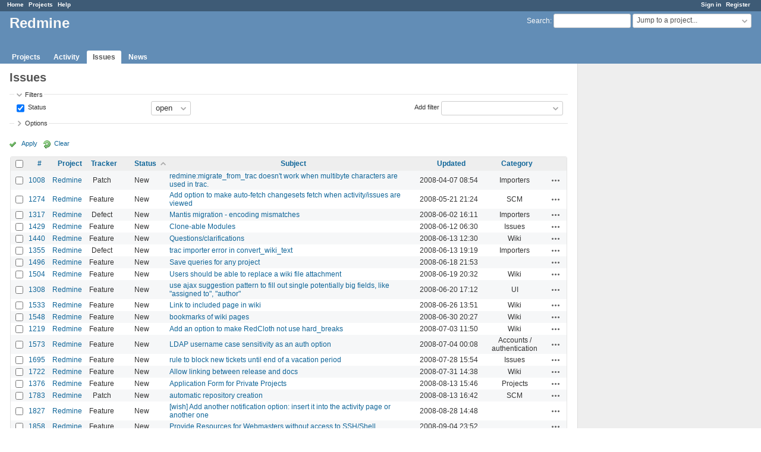

--- FILE ---
content_type: text/html; charset=utf-8
request_url: https://www.google.com/recaptcha/api2/aframe
body_size: 267
content:
<!DOCTYPE HTML><html><head><meta http-equiv="content-type" content="text/html; charset=UTF-8"></head><body><script nonce="E5Phe_dT6W7BT_gRTbZNFA">/** Anti-fraud and anti-abuse applications only. See google.com/recaptcha */ try{var clients={'sodar':'https://pagead2.googlesyndication.com/pagead/sodar?'};window.addEventListener("message",function(a){try{if(a.source===window.parent){var b=JSON.parse(a.data);var c=clients[b['id']];if(c){var d=document.createElement('img');d.src=c+b['params']+'&rc='+(localStorage.getItem("rc::a")?sessionStorage.getItem("rc::b"):"");window.document.body.appendChild(d);sessionStorage.setItem("rc::e",parseInt(sessionStorage.getItem("rc::e")||0)+1);localStorage.setItem("rc::h",'1768756759164');}}}catch(b){}});window.parent.postMessage("_grecaptcha_ready", "*");}catch(b){}</script></body></html>